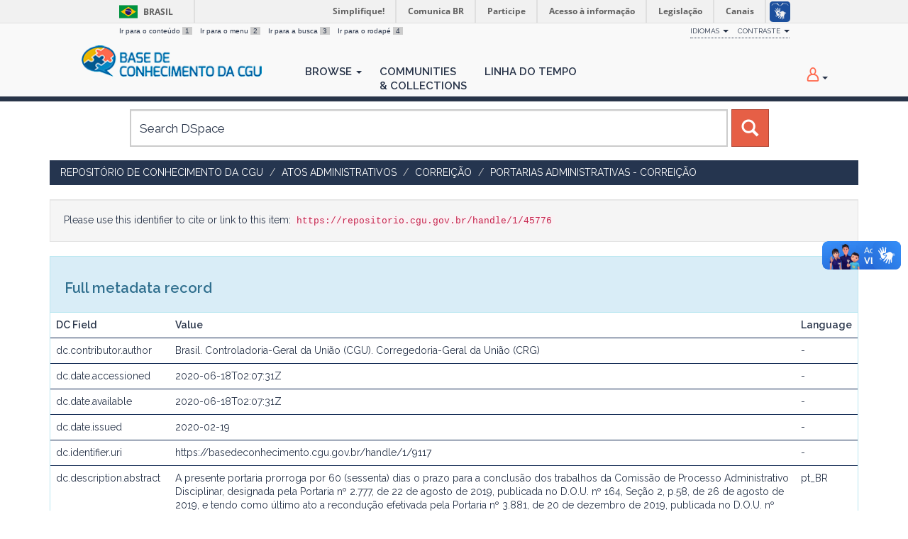

--- FILE ---
content_type: text/html;charset=UTF-8
request_url: https://repositorio.cgu.gov.br/handle/1/45776?mode=full
body_size: 22823
content:




















<!DOCTYPE html>
<html>
    <head>
        <title>Repositório de Conhecimento da CGU: Portaria n.435, de 19 de fevereiro de 2020</title>
        <meta http-equiv="Content-Type" content="text/html; charset=UTF-8" />
        <meta name="Generator" content="DSpace 6.4" />
        <meta name="viewport" content="width=device-width, initial-scale=1.0">
        <link rel="shortcut icon" href="/favicon.ico" type="image/x-icon"/>
        <link href="https://fonts.googleapis.com/css?family=Raleway:400,600" rel="stylesheet">
        <link rel="stylesheet" href="/static/css/jquery-ui/redmond/jquery-ui-1.12.1.min.css" type="text/css" />
        <link rel="stylesheet" href="/aceleradora/static/css/normalize.css" type="text/css" />
        <link rel="stylesheet" href="/aceleradora/static/css/pallete.css" type="text/css" />
        <link rel="stylesheet" href="/aceleradora/static/css/aceleradora.css" type="text/css" />
        <link rel="stylesheet" href="/aceleradora/static/css/aceleradora-set.css" type="text/css" />
        <link rel="stylesheet" href="/aceleradora/static/css/movefonts.css" type="text/css" />
        <link rel="stylesheet" href="/aceleradora/static/css/font-awesome.min.css" type="text/css" />

        <link rel="search" type="application/opensearchdescription+xml" href="/open-search/description.xml" title="DSpace"/>


<link rel="schema.DCTERMS" href="http://purl.org/dc/terms/" />
<link rel="schema.DC" href="http://purl.org/dc/elements/1.1/" />
<meta name="DC.creator" content="Brasil. Controladoria-Geral da União (CGU). Corregedoria-Geral da União (CRG)" />
<meta name="DCTERMS.dateAccepted" content="2020-06-18T02:07:31Z" scheme="DCTERMS.W3CDTF" />
<meta name="DCTERMS.available" content="2020-06-18T02:07:31Z" scheme="DCTERMS.W3CDTF" />
<meta name="DCTERMS.issued" content="2020-02-19" scheme="DCTERMS.W3CDTF" />
<meta name="DC.identifier" content="https://basedeconhecimento.cgu.gov.br/handle/1/9117" scheme="DCTERMS.URI" />
<meta name="DCTERMS.abstract" content="A presente portaria prorroga por 60 (sessenta) dias o prazo para a conclusão dos trabalhos da Comissão de Processo Administrativo Disciplinar, designada pela Portaria nº 2.777, de 22 de agosto de 2019,  publicada no D.O.U. nº 164, Seção 2, p.58, de 26 de agosto  de 2019, e tendo como último ato a recondução efetivada pela Portaria nº 3.881, de 20 de dezembro de 2019, publicada no D.O.U. nº 247, Seção 2, p. 67, de 23 de dezembro de 2019,(Processo nº 00190.108218/2019-30)." xml:lang="pt_BR" />
<meta name="DC.source" content="Boletim de Serviço Eletrônico em 21/02/2020 DOU de 21/02/2020, seção 2, página 56" xml:lang="pt_BR" />
<meta name="DC.subject" content="Correição" xml:lang="pt_BR" />
<meta name="DC.title" content="Portaria n.435, de 19 de fevereiro de 2020" xml:lang="pt_BR" />
<meta name="DC.type" content="Portaria" xml:lang="pt_BR" />
<meta name="DC.rights" content="Licenças::Domínio Público::Condição jurídica para as obras que não possuem o elemento do direito real ou de propriedade que tem o direito autoral, não havendo restrições de uso por qualquer um que queira utilizá-la, desde que estejam em conformidade com o artigo 45 da Lei nº 9.610/1998." xml:lang="pt_BR" />
<meta name="DC.rights" content="Controladoria-Geral da União (CGU)" xml:lang="pt_BR" />
<meta name="DC.subject" content="UNIDADE::CORREGEDORIA-GERAL DA UNIÃO (CRG)::DIRETORIA DE RESPONSABILIZAÇÃO DE AGENTES PÚBLICOS (DIRAP)::Coordenação-Geral de Responsabilização de Servidores e Empregados Públicos (CGPAD)" xml:lang="pt_BR" />
<meta name="DC.subject" content="Processo Administrativo Disciplinar (PAD)" xml:lang="pt_BR" />
<meta name="DC.date" content="2020-02-21" scheme="DCTERMS.W3CDTF" />
<meta name="DC.subject" content="ASSUNTO::Correição::Responsabilização disciplinar de servidores públicos" xml:lang="pt_BR" />

<meta name="citation_keywords" content="Portaria" />
<meta name="citation_title" content="Portaria n.435, de 19 de fevereiro de 2020" />
<meta name="citation_author" content="Brasil. Controladoria-Geral da União (CGU). Corregedoria-Geral da União (CRG)" />
<meta name="citation_pdf_url" content="https://repositorio.cgu.gov.br/bitstream/1/45776/1/Portaria_435_2020.pdf" />
<meta name="citation_date" content="2020-02-19" />
<meta name="citation_abstract_html_url" content="https://repositorio.cgu.gov.br/handle/1/45776" />


        
        <script type="text/javascript" src="/static/js/jquery/jquery-3.4.1.min.js"></script>
        <script type="text/javascript" src="/static/js/jquery/jquery-ui-1.12.1.min.js"></script>
        <script type="text/javascript" src="/static/js/bootstrap/bootstrap.min.js"></script>
        <script type="text/javascript" src="/static/js/holder.js"></script>
        <script type="text/javascript" src="/utils.js"></script>
        <script type="text/javascript" src="/static/js/choice-support.js"> </script>
        <script type="text/javascript" src="/aceleradora/static/js/snap.svg-min.js"></script>
        <script type="text/javascript" src="/aceleradora/static/js/modernizr.custom.js"></script>
        <script type="text/javascript" src="/aceleradora/static/js/jquery.cookie.js"> </script>
        <script type="text/javascript" src="/aceleradora/static/js/acesso.js"> </script>

        


    
    


    
    

<!-- HTML5 shim and Respond.js IE8 support of HTML5 elements and media queries -->
<!--[if lt IE 9]>
  <script src="/static/js/html5shiv.js"></script>
  <script src="/static/js/respond.min.js"></script>
<![endif]-->
    </head>

    
    
    <body class="undernavigation Portaria n.435, de 19 de fevereiro de 2020" id="body">
<a class="sr-only" href="#content">Skip navigation</a>

    
<div id="barra-brasil" style="background:#7F7F7F; height: 20px; padding:0 0 0 10px;display:block;"> 
    <ul id="menu-barra-temp" style="list-style:none;">
        <li style="display:inline; float:left;padding-right:10px; margin-right:10px; border-right:1px solid #EDEDED"><a href="http://brasil.gov.br" style="font-family:sans,sans-serif; text-decoration:none; color:white;">Portal do Governo Brasileiro</a></li> 
        <li><a style="font-family:sans,sans-serif; text-decoration:none; color:white;" href="http://epwg.governoeletronico.gov.br/barra/atualize.html">Atualize sua Barra de Governo</a></li>
    </ul>
</div>
    

<header class="navbar navbar-inverse navbar-fixed-top">    
    
            <div class="container">
                

























      <ul id="accessibility">
            <li>
              <a href="#content">
                Ir para o conteúdo 
                <span>1</span>
              </a>
            </li>
            <li>
                <a accesskey="2" href="#body" id="link-navegacao">
                    Ir para o menu 
                    <span>2</span>
                </a>
            </li>
            <li>
                <a accesskey="3" href="#body" id="link-buscar">
                    Ir para a busca 
                    <span>3</span>
                </a>
            </li>
            <li class="last-item">
                <a accesskey="4" href="#footer" id="link-rodape">
                    Ir para o rodapé 
                    <span>4</span>
                </a>
            </li>
        </ul>

        <ul id="portal-siteactions">
          <li class="dropdown" id="siteaction-accessibility">
              <a href="#" class="dropdown-toggle" data-toggle="dropdown" title="Acessibilidade" accesskey="5">Idiomas <b class="caret"></b></a>
              <ul class="dropdown-menu">
                  <li class="dropdown-header">Escolha</li> 
               
                    <li>
                      <a onclick="javascript:document.repost.locale.value='de';
                                document.repost.submit();" href="?locale=de">
                       Deutsch
                     </a>
                    </li>
               
                    <li>
                      <a onclick="javascript:document.repost.locale.value='it';
                                document.repost.submit();" href="?locale=it">
                       italiano
                     </a>
                    </li>
               
                    <li>
                      <a onclick="javascript:document.repost.locale.value='fr';
                                document.repost.submit();" href="?locale=fr">
                       français
                     </a>
                    </li>
               
                    <li>
                      <a onclick="javascript:document.repost.locale.value='es';
                                document.repost.submit();" href="?locale=es">
                       español
                     </a>
                    </li>
               
                    <li>
                      <a onclick="javascript:document.repost.locale.value='en';
                                document.repost.submit();" href="?locale=en">
                       English
                     </a>
                    </li>
               
                    <li>
                      <a onclick="javascript:document.repost.locale.value='pt_BR';
                                document.repost.submit();" href="?locale=pt_BR">
                       português
                     </a>
                    </li>
               
             </ul>

          </li>
          <li class="dropdown">
           <a href="#" class="dropdown-toggle" data-toggle="dropdown">Contraste <b class="caret"></b></a>
            <ul class="dropdown-menu">
              <li id="preto_contraste"><a href="#" title="Alto Contraste" accesskey="6">Alto Contraste</a></li>
              <li><a  href="#" id="padrao_contraste" title="Acessibilidade" accesskey="5">Sem Contraste</a></li>
            </ul>
          </li>
          <!--li id="siteaction-mapadosite" class="last-item"><a href="http://www.cgu.gov.br/mapadosite" title="Mapa do Site" accesskey="7">Mapa do Site</a></li-->
        </ul>

       <div class="navbar-header">
         <button type="button" class="navbar-toggle" data-toggle="collapse" data-target=".navbar-collapse">
           <span class="icon-bar"></span>
           <span class="icon-bar"></span>
           <span class="icon-bar"></span>
         </button>

         <a class="navbar-brand" href="/"><img height="44" src="/aceleradora/image/logo-base_cgu.png" alt="CGU logo" /></a>
       </div>
       <nav class="collapse navbar-collapse bs-navbar-collapse" role="navigation">
         <ul class="nav navbar-nav">
           <!--li class=""><a href="/"><span class="glyphicon glyphicon-home"></span> Home</a></li-->
                
           <li class="dropdown">
             <a href="#" class="dropdown-toggle" data-toggle="dropdown">Browse <b class="caret"></b></a>
             <ul class="dropdown-menu">
               
				
				
				
				
				      			<li><a href="/browse?type=dateissued">Issue Date</a></li>
					
				      			<li><a href="/browse?type=title">Title</a></li>
					
				    
				

            </ul>
          </li>
          <li><a href="/community-list">Communities<br/>&amp;&nbsp;Collections</a></li>
           
          
           <li><a href="/browse?type=dateissued&timeline=on&sort_by=2&order=DESC&rpp=20&etal=-1&year=-1&month=-1&starts_with=2026">Linha do Tempo</a></li>

          
       </ul>

 
 
       <div class="nav navbar-nav navbar-right">
		<ul class="nav navbar-nav navbar-right">
         <li class="dropdown">
         
             <a href="#" class="dropdown-toggle" data-toggle="dropdown"><span class="hi-icon hi-icon-user"></span> <!--fmt:message key="jsp.layout.navbar-default.sign"/--> <b class="caret"></b></a>
	             
             <ul class="dropdown-menu">
               <li><a href="/mydspace">My DSpace</a></li>
               <li><a href="/subscribe">Receive email<br/>updates</a></li>
               <li><a href="/profile">Edit Profile</a></li>

		
             </ul>
           </li>
          </ul>
          
</div>
    </nav>

            </div>

</header>

<main id="content" role="main">

<div class="container searchboxContainer"><div class="search_mainbox" id="SearchableText">
  
  <form method="get" action="/simple-search" class="navbar-form col-md-12">
      <div class="form-group">
          <input type="text" class="form-control" placeholder="Search&nbsp;DSpace" name="query" id="tequery" size="25"/>
        </div>
        <button type="submit" class="btn btn-primary"><span class="glyphicon glyphicon-search"></span></button>

  </form>
  <div class="col-md-3" id="shiva">
    
  </div>
  </div></div>


                

<div class="container rotaContainer">
    



  

<ol class="breadcrumb btn-success">

  <li><a href="/">Repositório de Conhecimento da CGU</a></li>

  <li><a href="/handle/1/634">Atos Administrativos</a></li>

  <li><a href="/handle/1/31152">Correição</a></li>

  <li><a href="/handle/1/31162">Portarias Administrativas - Correição</a></li>

</ol>

</div>                



        
<div class="container">
	




































<script>
  $('#body').addClass('displayItem');
</script>



		
		
		
		

                
                <div class="well">Please use this identifier to cite or link to this item:
                <code>https://repositorio.cgu.gov.br/handle/1/45776</code></div>



    
    <div class="panel panel-info"><div class="panel-heading">Full metadata record</div>
<table class="panel-body table itemDisplayTable">
<tr><th id="s1" class="standard">DC Field</th><th id="s2" class="standard">Value</th><th id="s3" class="standard">Language</th></tr>
<tr><td headers="s1" class="metadataFieldLabel">dc.contributor.author</td><td headers="s2" class="metadataFieldValue">Brasil.&#x20;Controladoria-Geral&#x20;da&#x20;União&#x20;(CGU).&#x20;Corregedoria-Geral&#x20;da&#x20;União&#x20;(CRG)</td><td headers="s3" class="metadataFieldValue">-</td></tr>
<tr><td headers="s1" class="metadataFieldLabel">dc.date.accessioned</td><td headers="s2" class="metadataFieldValue">2020-06-18T02:07:31Z</td><td headers="s3" class="metadataFieldValue">-</td></tr>
<tr><td headers="s1" class="metadataFieldLabel">dc.date.available</td><td headers="s2" class="metadataFieldValue">2020-06-18T02:07:31Z</td><td headers="s3" class="metadataFieldValue">-</td></tr>
<tr><td headers="s1" class="metadataFieldLabel">dc.date.issued</td><td headers="s2" class="metadataFieldValue">2020-02-19</td><td headers="s3" class="metadataFieldValue">-</td></tr>
<tr><td headers="s1" class="metadataFieldLabel">dc.identifier.uri</td><td headers="s2" class="metadataFieldValue">https:&#x2F;&#x2F;basedeconhecimento.cgu.gov.br&#x2F;handle&#x2F;1&#x2F;9117</td><td headers="s3" class="metadataFieldValue">-</td></tr>
<tr><td headers="s1" class="metadataFieldLabel">dc.description.abstract</td><td headers="s2" class="metadataFieldValue">A&#x20;presente&#x20;portaria&#x20;prorroga&#x20;por&#x20;60&#x20;(sessenta)&#x20;dias&#x20;o&#x20;prazo&#x20;para&#x20;a&#x20;conclusão&#x20;dos&#x20;trabalhos&#x20;da&#x20;Comissão&#x20;de&#x20;Processo&#x20;Administrativo&#x20;Disciplinar,&#x20;designada&#x20;pela&#x20;Portaria&#x20;nº&#x20;2.777,&#x20;de&#x20;22&#x20;de&#x20;agosto&#x20;de&#x20;2019,&#x20;&#x20;publicada&#x20;no&#x20;D.O.U.&#x20;nº&#x20;164,&#x20;Seção&#x20;2,&#x20;p.58,&#x20;de&#x20;26&#x20;de&#x20;agosto&#x20;&#x20;de&#x20;2019,&#x20;e&#x20;tendo&#x20;como&#x20;último&#x20;ato&#x20;a&#x20;recondução&#x20;efetivada&#x20;pela&#x20;Portaria&#x20;nº&#x20;3.881,&#x20;de&#x20;20&#x20;de&#x20;dezembro&#x20;de&#x20;2019,&#x20;publicada&#x20;no&#x20;D.O.U.&#x20;nº&#x20;247,&#x20;Seção&#x20;2,&#x20;p.&#x20;67,&#x20;de&#x20;23&#x20;de&#x20;dezembro&#x20;de&#x20;2019,(Processo&#x20;nº&#x20;00190.108218&#x2F;2019-30).</td><td headers="s3" class="metadataFieldValue">pt_BR</td></tr>
<tr><td headers="s1" class="metadataFieldLabel">dc.source</td><td headers="s2" class="metadataFieldValue">Boletim&#x20;de&#x20;Serviço&#x20;Eletrônico&#x20;em&#x20;21&#x2F;02&#x2F;2020&#x20;DOU&#x20;de&#x20;21&#x2F;02&#x2F;2020,&#x20;seção&#x20;2,&#x20;página&#x20;56</td><td headers="s3" class="metadataFieldValue">pt_BR</td></tr>
<tr><td headers="s1" class="metadataFieldLabel">dc.subject.classification</td><td headers="s2" class="metadataFieldValue">Correição</td><td headers="s3" class="metadataFieldValue">pt_BR</td></tr>
<tr><td headers="s1" class="metadataFieldLabel">dc.title</td><td headers="s2" class="metadataFieldValue">Portaria&#x20;n.435,&#x20;de&#x20;19&#x20;de&#x20;fevereiro&#x20;de&#x20;2020</td><td headers="s3" class="metadataFieldValue">pt_BR</td></tr>
<tr><td headers="s1" class="metadataFieldLabel">dc.type</td><td headers="s2" class="metadataFieldValue">Portaria</td><td headers="s3" class="metadataFieldValue">pt_BR</td></tr>
<tr><td headers="s1" class="metadataFieldLabel">dc.rights.license</td><td headers="s2" class="metadataFieldValue">Licenças::Domínio&#x20;Público::Condição&#x20;jurídica&#x20;para&#x20;as&#x20;obras&#x20;que&#x20;não&#x20;possuem&#x20;o&#x20;elemento&#x20;do&#x20;direito&#x20;real&#x20;ou&#x20;de&#x20;propriedade&#x20;que&#x20;tem&#x20;o&#x20;direito&#x20;autoral,&#x20;não&#x20;havendo&#x20;restrições&#x20;de&#x20;uso&#x20;por&#x20;qualquer&#x20;um&#x20;que&#x20;queira&#x20;utilizá-la,&#x20;desde&#x20;que&#x20;estejam&#x20;em&#x20;conformidade&#x20;com&#x20;o&#x20;artigo&#x20;45&#x20;da&#x20;Lei&#x20;nº&#x20;9.610&#x2F;1998.</td><td headers="s3" class="metadataFieldValue">pt_BR</td></tr>
<tr><td headers="s1" class="metadataFieldLabel">dc.rights.holder</td><td headers="s2" class="metadataFieldValue">Controladoria-Geral&#x20;da&#x20;União&#x20;(CGU)</td><td headers="s3" class="metadataFieldValue">pt_BR</td></tr>
<tr><td headers="s1" class="metadataFieldLabel">dc.subject.areas</td><td headers="s2" class="metadataFieldValue">UNIDADE::CORREGEDORIA-GERAL&#x20;DA&#x20;UNIÃO&#x20;(CRG)::DIRETORIA&#x20;DE&#x20;RESPONSABILIZAÇÃO&#x20;DE&#x20;AGENTES&#x20;PÚBLICOS&#x20;(DIRAP)::Coordenação-Geral&#x20;de&#x20;Responsabilização&#x20;de&#x20;Servidores&#x20;e&#x20;Empregados&#x20;Públicos&#x20;(CGPAD)</td><td headers="s3" class="metadataFieldValue">pt_BR</td></tr>
<tr><td headers="s1" class="metadataFieldLabel">dc.subject.keyword</td><td headers="s2" class="metadataFieldValue">Processo&#x20;Administrativo&#x20;Disciplinar&#x20;(PAD)</td><td headers="s3" class="metadataFieldValue">pt_BR</td></tr>
<tr><td headers="s1" class="metadataFieldLabel">dc.location</td><td headers="s2" class="metadataFieldValue">Distrito&#x20;Federal&#x20;(DF)</td><td headers="s3" class="metadataFieldValue">pt_BR</td></tr>
<tr><td headers="s1" class="metadataFieldLabel">dc.date.started</td><td headers="s2" class="metadataFieldValue">2020-02-21</td><td headers="s3" class="metadataFieldValue">-</td></tr>
<tr><td headers="s1" class="metadataFieldLabel">dc.subject.vccgu</td><td headers="s2" class="metadataFieldValue">ASSUNTO::Correição::Responsabilização&#x20;disciplinar&#x20;de&#x20;servidores&#x20;públicos</td><td headers="s3" class="metadataFieldValue">pt_BR</td></tr>
<tr><td class="metadataFieldLabel">Appears in Collections:</td><td class="metadataFieldValue"colspan="2"><a href="/handle/1/31162">Portarias Administrativas - Correição</a><br/></td></tr>
</table></div><br/>
<div class="panel panel-info"><div class="panel-heading">Files in This Item:</div>
<table class="table panel-body"><tr><th id="t1" class="standard">File</th>
<th id="t2" class="standard">Description</th>
<th id="t3" class="standard">Size</th><th id="t4" class="standard">Format</th><th>&nbsp;</th></tr>
<tr><td headers="t1" class="standard break-all"><a target="_blank" rel="noopener" href="/bitstream/1/45776/1/Portaria_435_2020.pdf">Portaria_435_2020.pdf</a></td><td headers="t2" class="standard break-all"></td><td headers="t3" class="standard">108.21 kB</td><td headers="t4" class="standard">Adobe PDF</td><td class="standard" align="center"><a target="_blank" rel="noopener" href="/bitstream/1/45776/1/Portaria_435_2020.pdf"><img src="/retrieve/29ea1b79-d4e0-4628-829f-9dbcb9655ef3/Portaria_435_2020.pdf.jpg" alt="Thumbnail" /></a><br /><a class="btn btn-primary" target="_blank" rel="noopener" href="/bitstream/1/45776/1/Portaria_435_2020.pdf">View/Open</a></td></tr></table>
</div>

<div class="container row">


    <a class="btn btn-default" href="/handle/1/45776?mode=simple">
        Show simple item record
    </a>


    <a class="statisticsLink  btn btn-primary" href="/handle/1/45776/statistics"><span class="glyphicon glyphicon-stats"></span></a>

    

</div>
<br/>
    

<br/>
    

    <p class="submitFormHelp alert alert-info">Items in DSpace are protected by copyright, with all rights reserved, unless otherwise indicated.</p>
    

















            

</div>
</main>
            
             <footer class="navbar navbar-inverse navbar-bottom" id="footer">
             <div class="container">
                <a class="logo_footer" target="_blank" href="http://www.cgu.gov.br"><img
                                    src="/aceleradora/image/logo_cgu.png"
                                    alt="Logo CGU" /></a>
			     <div id="footer_feedback" class="pull-right">                                    
                    
                    <div class="col-md-6" style="position: absolute; left: 41%;" >
                        <h3>Para Sugestões</h3>
                        <a href="https://sistema.ouvidorias.gov.br">https://sistema.ouvidorias.gov.br</a>
                    </div>

			<div class="col-md-6">
                        <h3>Navegação</h3> 
                        <ul>
                            
                            
                                            <li><a href="/browse?type=dateissued">Issue Date</a></li>
                                
                                            <li><a href="/browse?type=title">Title</a></li>
                                
                                
                            
                            
                        </ul>
                    </div>
                    <div class="col-md-6">
                        <h3>Mais</h3> 
                        <ul>
                            <li><a href="/community-list">Communities<br/>&amp;&nbsp;Collections</a></li>
                            <li><a href="/browse?type=dateissued&timeline=on&sort_by=2&order=DESC&rpp=20&etal=-1&year=-1&month=-1&starts_with=2026">Linha do tempo</a></li> 
                            <li><a href="/simple-search">Search</a></li> 
                            
                        </ul>
                    </div>
                </div>
			</div>
            <div id="footer-brasil"></div>  
    </footer>
    <script defer="defer" src="//barra.brasil.gov.br/barra.js" type="text/javascript"></script>
    </body>
</html>



--- FILE ---
content_type: text/javascript
request_url: https://repositorio.cgu.gov.br/aceleradora/static/js/acesso.js
body_size: 2801
content:
$(document).ready(function(){
	
	// CONTROLE DE FONTE
	// var tamanho_fonte = $.cookie("TAMANHO_FONTE");
	// if(tamanho_fonte == null || tamanho_fonte == undefined){
	// 	$.cookie("TAMANHO_FONTE",14);
	// 	tamanho_fonte = 14;
	// }
	// $("body").css("font-size", $.cookie("TAMANHO_FONTE")+"px");	
	
	// $("#aumentar_fonte").click(function(){
	// 	if(tamanho_fonte < 17){
	// 		++tamanho_fonte;
	// 		$.cookie("TAMANHO_FONTE", tamanho_fonte);
	// 		$("body").css("font-size", $.cookie("TAMANHO_FONTE")+"px");	
	// 	}
	// });
	// $("#diminuir_fonte").click(function(){
	// 	if(tamanho_fonte > 12){
	// 		--tamanho_fonte;
	// 		$.cookie("TAMANHO_FONTE", tamanho_fonte);
	// 		$("body").css("font-size", $.cookie("TAMANHO_FONTE")+"px");	
	// 	}
	// });
	// $("#padrao_fonte").click(function(){
	// 		tamanho_fonte = 14;
	// 		$.cookie("TAMANHO_FONTE", tamanho_fonte);
	// 		$("body").css("font-size", $.cookie("TAMANHO_FONTE")+"px");	
	// });
	
	// $("#altocontraste").mouseover(function(){
	// 	 $(this).find('ul').show();
	// });
	// $('#altocontraste').mouseout(function(){
	// 	 $(this).find('ul').hide();
	//  }); 
	
	// ALTOCONTRASTE
	function altoContraste(contraste){
		var oldContraste = $.cookie("ALTOCONTRASTE");
		
		if (contraste == null || contraste == undefined || contraste == ""){
			contraste = $.cookie("ALTOCONTRASTE", "PADRAO");
			oldContraste = $.cookie("ALTOCONTRASTE", "PADRAO");
		}
		
		$.cookie("ALTOCONTRASTE", contraste);
		
		if(contraste == "PADRAO"){
			removeUnecessaryStyleSheets("PADRAO");
		}else if(contraste == "PRETO"){
			removeUnecessaryStyleSheets("PRETO");
			$("head").append("<link id=\"contraste_preto\" type=\"text/css\" rel=\"stylesheet\" media=\"screen\" href=\"/jspui/aceleradora/static/css/contrast-black.css\" />");
		}
		
		/*Se for o carregamento de outra pÃĄgina em vez de uma atualizaÃ§ÃĢo da mesma*/
		if (window.location.href != $.cookie("LAST_LOCATION")){
			$.cookie("LAST_LOCATION", window.location.href);
			ifIeReload();
		}
		
		/*Se for mudanÃ§a de contraste*/
		if (oldContraste != contraste){
			ifIeReload();
		}
	}
	
	/*FunÃ§ÃĢo que recarrega a pÃĄgina se o navegador for o Internet Explorer*/
	function ifIeReload (){
		if (window.navigator.appName == "Microsoft Internet Explorer"){
			/*window.location.reload(true);*/
		}
	}
	
	/**
	 * Efetua remoÃ§ÃĢo de estilos nÃĢo necessÃĄrios para renderizaÃ§ÃĢo
	 * de pÃĄgina com contraste
	 */
	function removeUnecessaryStyleSheets(invokerColor) {
		/** Remove estilos de subtema **/
		$("link#item_icons").remove();
		if(invokerColor == "PADRAO")
		{
			$("link#contraste_preto").remove();
		}
		else
			if(invokerColor == "PRETO") {
				$("link#corners").remove();
			}
	}
	
	altoContraste($.cookie("ALTOCONTRASTE"));
	
	$("#preto_contraste a").click(function(){
		altoContraste("PRETO");
	});
	$("#padrao_contraste").click(function(){
		altoContraste("PADRAO");
	});
	
});